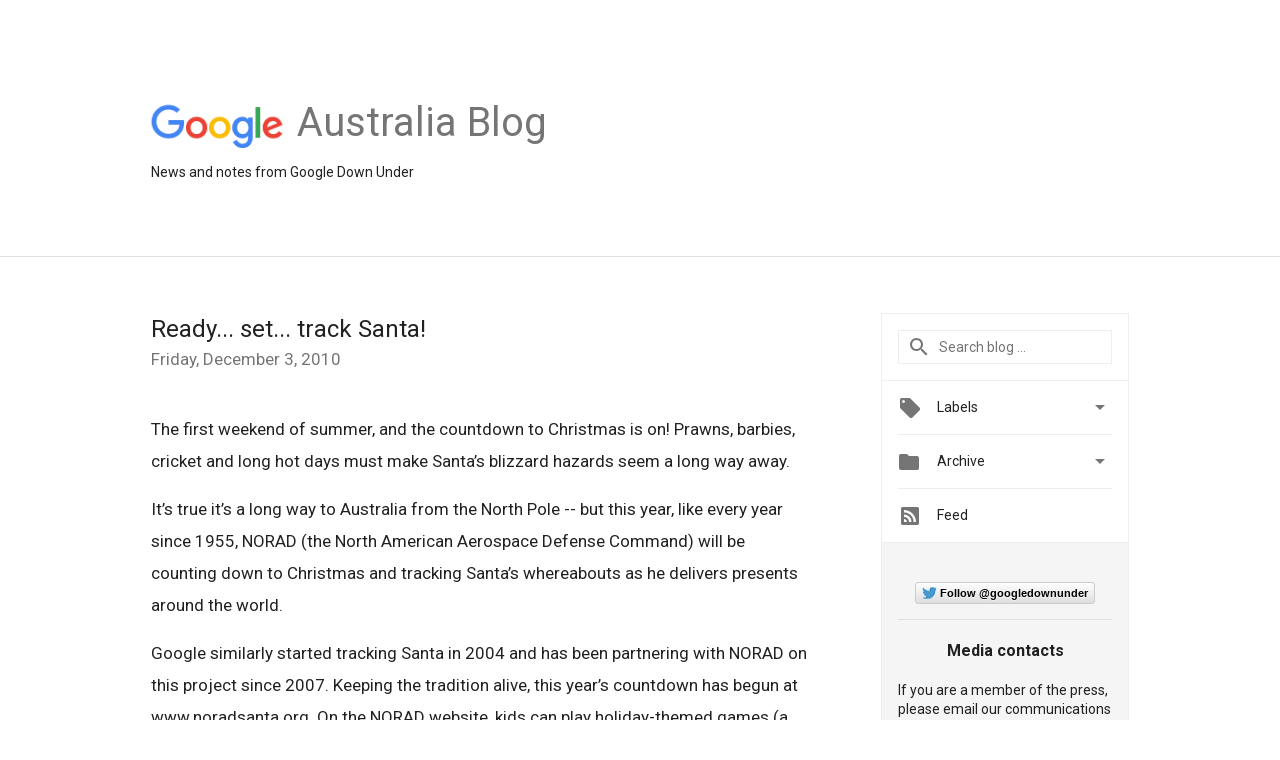

--- FILE ---
content_type: text/html; charset=utf-8
request_url: https://accounts.google.com/o/oauth2/postmessageRelay?parent=https%3A%2F%2Faustralia.googleblog.com&jsh=m%3B%2F_%2Fscs%2Fabc-static%2F_%2Fjs%2Fk%3Dgapi.lb.en.2kN9-TZiXrM.O%2Fd%3D1%2Frs%3DAHpOoo_B4hu0FeWRuWHfxnZ3V0WubwN7Qw%2Fm%3D__features__
body_size: 162
content:
<!DOCTYPE html><html><head><title></title><meta http-equiv="content-type" content="text/html; charset=utf-8"><meta http-equiv="X-UA-Compatible" content="IE=edge"><meta name="viewport" content="width=device-width, initial-scale=1, minimum-scale=1, maximum-scale=1, user-scalable=0"><script src='https://ssl.gstatic.com/accounts/o/2580342461-postmessagerelay.js' nonce="cHVEGCPt6DFxIRQTpRInOQ"></script></head><body><script type="text/javascript" src="https://apis.google.com/js/rpc:shindig_random.js?onload=init" nonce="cHVEGCPt6DFxIRQTpRInOQ"></script></body></html>